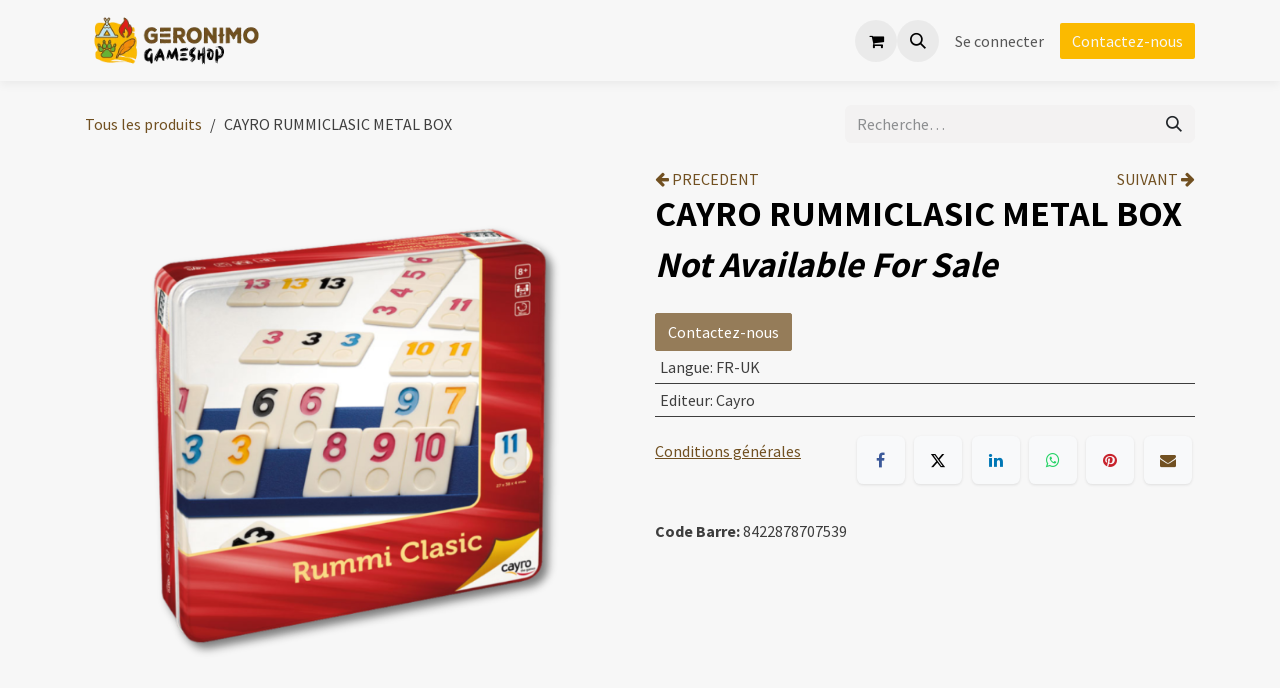

--- FILE ---
content_type: text/html; charset=utf-8
request_url: https://www.geronimo-eshop.com/shop/02591-cayro-rummiclasic-metal-box-2977?product=product.template%282977%2C%29
body_size: 11649
content:

        

<!DOCTYPE html>
        
<html lang="fr-BE" data-website-id="1" data-main-object="product.template(2977,)" data-add2cart-redirect="1">
    <head>
        <meta charset="utf-8"/>
        <meta http-equiv="X-UA-Compatible" content="IE=edge"/>
        <meta name="viewport" content="width=device-width, initial-scale=1"/>
        <meta name="generator" content="Odoo"/>
            
        <meta property="og:type" content="website"/>
        <meta property="og:title" content="CAYRO RUMMICLASIC METAL BOX"/>
        <meta property="og:site_name" content="Geronimo - Resellers eShop"/>
        <meta property="og:url" content="https://www.geronimo-eshop.com/shop/02591-cayro-rummiclasic-metal-box-2977"/>
        <meta property="og:image" content="https://www.geronimo-eshop.com/web/image/product.template/2977/image_1024?unique=9da29c3"/>
        <meta property="og:description"/>
            
        <meta name="twitter:card" content="summary_large_image"/>
        <meta name="twitter:title" content="CAYRO RUMMICLASIC METAL BOX"/>
        <meta name="twitter:image" content="https://www.geronimo-eshop.com/web/image/product.template/2977/image_1024?unique=9da29c3"/>
        <meta name="twitter:description"/>
        
        <link rel="canonical" href="https://www.geronimo-eshop.com/shop/02591-cayro-rummiclasic-metal-box-2977"/>
        
        <link rel="preconnect" href="https://fonts.gstatic.com/" crossorigin=""/>
        <title>CAYRO RUMMICLASIC METAL BOX | Geronimo - Resellers eShop</title>
        <link type="image/x-icon" rel="shortcut icon" href="/web/image/website/1/favicon?unique=e461724"/>
        <link rel="preload" href="/web/static/src/libs/fontawesome/fonts/fontawesome-webfont.woff2?v=4.7.0" as="font" crossorigin=""/>
        <link type="text/css" rel="stylesheet" href="/web/assets/1/53a9c54/web.assets_frontend.min.css"/>
        <script id="web.layout.odooscript" type="text/javascript">
            var odoo = {
                csrf_token: "b8a02cdc93e0c363d60e87b549b691a7287893a8o1800971771",
                debug: "",
            };
        </script>
        <script type="text/javascript">
            odoo.__session_info__ = {"is_admin": false, "is_system": false, "is_public": true, "is_internal_user": false, "is_website_user": true, "uid": null, "is_frontend": true, "profile_session": null, "profile_collectors": null, "profile_params": null, "show_effect": false, "currencies": {"133": {"symbol": "\u062f.\u0625", "position": "after", "digits": [69, 2]}, "48": {"symbol": "Afs", "position": "after", "digits": [69, 2]}, "123": {"symbol": "L", "position": "after", "digits": [69, 2]}, "51": {"symbol": "\u0564\u0580.", "position": "after", "digits": [69, 2]}, "71": {"symbol": "\u0192", "position": "after", "digits": [69, 2]}, "49": {"symbol": "Kz", "position": "after", "digits": [69, 2]}, "20": {"symbol": "$", "position": "after", "digits": [69, 2]}, "22": {"symbol": "$", "position": "after", "digits": [69, 2]}, "52": {"symbol": "Afl.", "position": "after", "digits": [69, 2]}, "53": {"symbol": "m", "position": "after", "digits": [69, 2]}, "63": {"symbol": "KM", "position": "after", "digits": [69, 2]}, "57": {"symbol": "Bds$", "position": "after", "digits": [69, 2]}, "56": {"symbol": "\u09f3", "position": "after", "digits": [69, 2]}, "27": {"symbol": "\u043b\u0432", "position": "after", "digits": [69, 2]}, "55": {"symbol": "BD", "position": "after", "digits": [69, 2]}, "65": {"symbol": "FBu", "position": "after", "digits": [69, 2]}, "60": {"symbol": "BD$", "position": "after", "digits": [69, 2]}, "114": {"symbol": "$", "position": "after", "digits": [69, 2]}, "62": {"symbol": "Bs.", "position": "after", "digits": [69, 2]}, "7": {"symbol": "R$", "position": "after", "digits": [69, 2]}, "54": {"symbol": "B$", "position": "after", "digits": [69, 2]}, "61": {"symbol": "Nu.", "position": "after", "digits": [69, 2]}, "64": {"symbol": "P", "position": "after", "digits": [69, 2]}, "58": {"symbol": "BR", "position": "after", "digits": [69, 2]}, "59": {"symbol": "BZ$", "position": "after", "digits": [69, 2]}, "5": {"symbol": "$", "position": "after", "digits": [69, 2]}, "69": {"symbol": "Fr", "position": "after", "digits": [69, 2]}, "6": {"symbol": "CHF", "position": "after", "digits": [69, 2]}, "46": {"symbol": "$", "position": "after", "digits": [69, 2]}, "8": {"symbol": "\u00a5", "position": "after", "digits": [69, 2]}, "9": {"symbol": "$", "position": "after", "digits": [69, 2]}, "40": {"symbol": "\u00a2", "position": "after", "digits": [69, 2]}, "70": {"symbol": "$", "position": "after", "digits": [69, 2]}, "170": {"symbol": "$", "position": "after", "digits": [69, 2]}, "72": {"symbol": "\u00a3", "position": "after", "digits": [69, 2]}, "10": {"symbol": "K\u010d", "position": "after", "digits": [69, 2]}, "73": {"symbol": "Fdj", "position": "after", "digits": [69, 2]}, "11": {"symbol": "kr", "position": "after", "digits": [69, 2]}, "74": {"symbol": "RD$", "position": "after", "digits": [69, 2]}, "115": {"symbol": "DZ", "position": "after", "digits": [69, 2]}, "76": {"symbol": "S/.", "position": "after", "digits": [69, 2]}, "77": {"symbol": "E\u00a3", "position": "after", "digits": [69, 2]}, "79": {"symbol": "Nfk", "position": "after", "digits": [69, 2]}, "80": {"symbol": "Br", "position": "after", "digits": [69, 2]}, "1": {"symbol": "\u20ac", "position": "after", "digits": [69, 2]}, "82": {"symbol": "FJ$", "position": "after", "digits": [69, 2]}, "81": {"symbol": "\u00a3", "position": "after", "digits": [69, 2]}, "150": {"symbol": "\u00a3", "position": "before", "digits": [69, 2]}, "83": {"symbol": "\u10da", "position": "after", "digits": [69, 2]}, "116": {"symbol": "GH\u00a2", "position": "after", "digits": [69, 2]}, "84": {"symbol": "\u00a3", "position": "after", "digits": [69, 2]}, "117": {"symbol": "D", "position": "after", "digits": [69, 2]}, "86": {"symbol": "FG", "position": "after", "digits": [69, 2]}, "174": {"symbol": "Q", "position": "after", "digits": [69, 2]}, "87": {"symbol": "\u00a4", "position": "after", "digits": [69, 2]}, "88": {"symbol": "$", "position": "after", "digits": [69, 2]}, "25": {"symbol": "$", "position": "after", "digits": [69, 2]}, "45": {"symbol": "L", "position": "after", "digits": [69, 2]}, "30": {"symbol": "kn", "position": "after", "digits": [69, 2]}, "89": {"symbol": "G", "position": "after", "digits": [69, 2]}, "12": {"symbol": "Ft", "position": "after", "digits": [69, 2]}, "13": {"symbol": "Rp", "position": "after", "digits": [69, 2]}, "93": {"symbol": "\u20aa", "position": "after", "digits": [69, 2]}, "21": {"symbol": "\u20b9", "position": "after", "digits": [69, 2]}, "92": {"symbol": " \u0639.\u062f", "position": "after", "digits": [69, 2]}, "91": {"symbol": "\ufdfc", "position": "after", "digits": [69, 2]}, "90": {"symbol": "kr", "position": "after", "digits": [69, 2]}, "158": {"symbol": "\u20a4", "position": "after", "digits": [69, 2]}, "94": {"symbol": "$", "position": "after", "digits": [69, 2]}, "95": {"symbol": " \u062f.\u0627", "position": "after", "digits": [69, 2]}, "26": {"symbol": "\u00a5", "position": "after", "digits": [69, 2]}, "97": {"symbol": "KSh", "position": "after", "digits": [69, 2]}, "99": {"symbol": "\u043b\u0432", "position": "after", "digits": [69, 2]}, "66": {"symbol": "\u17db", "position": "after", "digits": [69, 2]}, "68": {"symbol": "CF", "position": "after", "digits": [69, 2]}, "126": {"symbol": "\u20a9", "position": "after", "digits": [69, 2]}, "33": {"symbol": "\u20a9", "position": "after", "digits": [69, 2]}, "98": {"symbol": " \u062f.\u0643", "position": "after", "digits": [69, 2]}, "67": {"symbol": "$", "position": "after", "digits": [69, 2]}, "96": {"symbol": "\u043b\u0432", "position": "after", "digits": [69, 2]}, "100": {"symbol": "\u20ad", "position": "after", "digits": [69, 2]}, "101": {"symbol": "\u0644.\u0644", "position": "after", "digits": [69, 2]}, "148": {"symbol": "Rs", "position": "after", "digits": [69, 2]}, "103": {"symbol": "L$", "position": "after", "digits": [69, 2]}, "102": {"symbol": "L", "position": "after", "digits": [69, 2]}, "28": {"symbol": "Lt", "position": "after", "digits": [69, 2]}, "14": {"symbol": "Ls", "position": "after", "digits": [69, 2]}, "104": {"symbol": " \u0644.\u062f", "position": "after", "digits": [69, 2]}, "113": {"symbol": " \u062f.\u0645", "position": "after", "digits": [69, 2]}, "111": {"symbol": "L", "position": "after", "digits": [69, 2]}, "107": {"symbol": "Ar", "position": "after", "digits": [69, 2]}, "106": {"symbol": "\u0434\u0435\u043d", "position": "after", "digits": [69, 2]}, "120": {"symbol": "K", "position": "after", "digits": [69, 2]}, "112": {"symbol": "\u20ae", "position": "after", "digits": [69, 2]}, "105": {"symbol": "MOP$", "position": "after", "digits": [69, 2]}, "110": {"symbol": "UM", "position": "after", "digits": [69, 2]}, "41": {"symbol": "Rs", "position": "after", "digits": [69, 2]}, "109": {"symbol": ".\u0783", "position": "after", "digits": [69, 2]}, "108": {"symbol": "MK", "position": "after", "digits": [69, 2]}, "34": {"symbol": "$", "position": "after", "digits": [69, 2]}, "35": {"symbol": "RM", "position": "after", "digits": [69, 2]}, "119": {"symbol": "MT", "position": "after", "digits": [69, 2]}, "121": {"symbol": "$", "position": "after", "digits": [69, 2]}, "125": {"symbol": "\u20a6", "position": "after", "digits": [69, 2]}, "124": {"symbol": "C$", "position": "after", "digits": [69, 2]}, "15": {"symbol": "kr", "position": "after", "digits": [69, 2]}, "122": {"symbol": "\u20a8", "position": "after", "digits": [69, 2]}, "36": {"symbol": "$", "position": "after", "digits": [69, 2]}, "169": {"symbol": "\u0631.\u0639.", "position": "after", "digits": [69, 2]}, "17": {"symbol": "B/.", "position": "after", "digits": [69, 2]}, "165": {"symbol": "S/.", "position": "after", "digits": [69, 2]}, "167": {"symbol": "K", "position": "after", "digits": [69, 2]}, "37": {"symbol": "Php", "position": "after", "digits": [69, 2]}, "168": {"symbol": "Rs.", "position": "after", "digits": [69, 2]}, "18": {"symbol": "z\u0142", "position": "after", "digits": [69, 2]}, "166": {"symbol": "\u20b2", "position": "after", "digits": [69, 2]}, "163": {"symbol": "QR", "position": "after", "digits": [69, 2]}, "29": {"symbol": "lei", "position": "after", "digits": [69, 2]}, "155": {"symbol": "din.", "position": "after", "digits": [69, 2]}, "31": {"symbol": "\u0440\u0443\u0431", "position": "after", "digits": [69, 2]}, "161": {"symbol": "RF", "position": "after", "digits": [69, 2]}, "156": {"symbol": "SR", "position": "after", "digits": [69, 2]}, "152": {"symbol": "SI$", "position": "after", "digits": [69, 2]}, "154": {"symbol": "SR", "position": "after", "digits": [69, 2]}, "147": {"symbol": "\u00a3Sd", "position": "after", "digits": [69, 2]}, "19": {"symbol": "kr", "position": "after", "digits": [69, 2]}, "38": {"symbol": "$", "position": "after", "digits": [69, 2]}, "160": {"symbol": "\u00a3", "position": "after", "digits": [69, 2]}, "172": {"symbol": "\u00a4", "position": "after", "digits": [69, 2]}, "171": {"symbol": "Sk", "position": "after", "digits": [69, 2]}, "153": {"symbol": "Le", "position": "after", "digits": [69, 2]}, "151": {"symbol": "Sh.", "position": "after", "digits": [69, 2]}, "146": {"symbol": "$", "position": "after", "digits": [69, 2]}, "149": {"symbol": "\u00a3", "position": "after", "digits": [69, 2]}, "157": {"symbol": "Db", "position": "after", "digits": [69, 2]}, "78": {"symbol": "\u00a2", "position": "after", "digits": [69, 2]}, "144": {"symbol": "\u00a3", "position": "after", "digits": [69, 2]}, "145": {"symbol": "E", "position": "after", "digits": [69, 2]}, "140": {"symbol": "\u0e3f", "position": "after", "digits": [69, 2]}, "142": {"symbol": "\u00a4", "position": "after", "digits": [69, 2]}, "135": {"symbol": "m", "position": "after", "digits": [69, 2]}, "137": {"symbol": "DT", "position": "after", "digits": [69, 2]}, "139": {"symbol": "T$", "position": "after", "digits": [69, 2]}, "75": {"symbol": "\u00a4", "position": "after", "digits": [69, 2]}, "136": {"symbol": "TL", "position": "after", "digits": [69, 2]}, "32": {"symbol": "TL", "position": "after", "digits": [69, 2]}, "138": {"symbol": "$", "position": "after", "digits": [69, 2]}, "143": {"symbol": "NT$", "position": "after", "digits": [69, 2]}, "141": {"symbol": "x/y", "position": "after", "digits": [69, 2]}, "23": {"symbol": "\u20b4", "position": "after", "digits": [69, 2]}, "44": {"symbol": "USh", "position": "after", "digits": [69, 0]}, "3": {"symbol": "$", "position": "before", "digits": [69, 2]}, "47": {"symbol": "$", "position": "after", "digits": [69, 2]}, "132": {"symbol": "\u043b\u0432", "position": "after", "digits": [69, 2]}, "4": {"symbol": "Bs.F", "position": "after", "digits": [69, 4]}, "24": {"symbol": "\u20ab", "position": "after", "digits": [69, 2]}, "130": {"symbol": "Bs", "position": "after", "digits": [69, 2]}, "131": {"symbol": "VT", "position": "after", "digits": [69, 2]}, "159": {"symbol": "WS$", "position": "after", "digits": [69, 2]}, "43": {"symbol": "FCFA", "position": "after", "digits": [69, 0]}, "50": {"symbol": "$", "position": "after", "digits": [69, 2]}, "42": {"symbol": "CFA", "position": "after", "digits": [69, 0]}, "16": {"symbol": "XPF", "position": "after", "digits": [69, 0]}, "129": {"symbol": "\ufdfc", "position": "after", "digits": [69, 2]}, "173": {"symbol": "\u0434\u0438\u043d.", "position": "after", "digits": [69, 2]}, "39": {"symbol": "R", "position": "after", "digits": [69, 2]}, "128": {"symbol": "ZK", "position": "after", "digits": [69, 2]}, "118": {"symbol": "\u01b5", "position": "after", "digits": [69, 2]}}, "quick_login": true, "bundle_params": {"lang": "fr_BE", "website_id": 1}, "test_mode": false, "websocket_worker_version": "18.0-7", "translationURL": "/website/translations", "cache_hashes": {"translations": "93a8197767fac43ed2050b66aa09641fef35f50e"}, "geoip_country_code": "US", "geoip_phone_code": 1, "lang_url_code": "fr_BE"};
            if (!/(^|;\s)tz=/.test(document.cookie)) {
                const userTZ = Intl.DateTimeFormat().resolvedOptions().timeZone;
                document.cookie = `tz=${userTZ}; path=/`;
            }
        </script>
        <script type="text/javascript" defer="defer" src="/web/assets/1/5f57107/web.assets_frontend_minimal.min.js" onerror="__odooAssetError=1"></script>
        <script type="text/javascript" defer="defer" data-src="/web/assets/1/fdc50a5/web.assets_frontend_lazy.min.js" onerror="__odooAssetError=1"></script>
        
        
    </head>
    <body>



        <div id="wrapwrap" class="   ">
            <a class="o_skip_to_content btn btn-primary rounded-0 visually-hidden-focusable position-absolute start-0" href="#wrap">Se rendre au contenu</a>
                <header id="top" data-anchor="true" data-name="Header" data-extra-items-toggle-aria-label="Bouton d&#39;éléments supplémentaires" class="   o_header_fixed" style=" ">
                    
    <nav data-name="Navbar" aria-label="Main" class="navbar navbar-expand-lg navbar-light o_colored_level o_cc d-none d-lg-block shadow-sm ">
        

            <div id="o_main_nav" class="o_main_nav container">
                
    <a data-name="Navbar Logo" href="/" class="navbar-brand logo me-4">
            
            <span role="img" aria-label="Logo of Geronimo - Resellers eShop" title="Geronimo - Resellers eShop"><img src="/web/image/website/1/logo/Geronimo%20-%20Resellers%20eShop?unique=e461724" class="img img-fluid" width="95" height="40" alt="Geronimo - Resellers eShop" loading="lazy"/></span>
        </a>
    
                
    <ul role="menu" id="top_menu" class="nav navbar-nav top_menu o_menu_loading me-auto">
        

                    
    <li role="presentation" class="nav-item">
        <a role="menuitem" href="/shop" class="nav-link ">
            <span>eShop</span>
        </a>
    </li>
    <li role="presentation" class="nav-item">
        <a role="menuitem" href="/helpdesk" class="nav-link ">
            <span>Aide</span>
        </a>
    </li>
                
    </ul>
                
                <ul class="navbar-nav align-items-center gap-2 flex-shrink-0 justify-content-end ps-3">
                    
        
            <li class=" divider d-none"></li> 
            <li class="o_wsale_my_cart  ">
                <a href="/shop/cart" aria-label="Panier eCommerce" class="o_navlink_background btn position-relative rounded-circle p-1 text-center text-reset">
                    <div class="">
                        <i class="fa fa-shopping-cart fa-stack"></i>
                        <sup class="my_cart_quantity badge bg-primary position-absolute top-0 end-0 mt-n1 me-n1 rounded-pill d-none" data-order-id="">0</sup>
                    </div>
                </a>
            </li>
        
                    
        <li class="">
                <div class="modal fade css_editable_mode_hidden" id="o_search_modal" aria-hidden="true" tabindex="-1">
                    <div class="modal-dialog modal-lg pt-5">
                        <div class="modal-content mt-5">
    <form method="get" class="o_searchbar_form s_searchbar_input " action="/website/search" data-snippet="s_searchbar_input">
            <div role="search" class="input-group input-group-lg">
        <input type="search" name="search" class="search-query form-control oe_search_box border border-end-0 p-3 border-0 bg-light" placeholder="Recherche…" value="" data-search-type="all" data-limit="5" data-display-image="true" data-display-description="true" data-display-extra-link="true" data-display-detail="true" data-order-by="name asc"/>
        <button type="submit" aria-label="Rechercher" title="Rechercher" class="btn oe_search_button border border-start-0 px-4 bg-o-color-4">
            <i class="oi oi-search"></i>
        </button>
    </div>

            <input name="order" type="hidden" class="o_search_order_by oe_unremovable" value="name asc"/>
            
    
        </form>
                        </div>
                    </div>
                </div>
                <a data-bs-target="#o_search_modal" data-bs-toggle="modal" role="button" title="Rechercher" href="#" class="btn rounded-circle p-1 lh-1 o_navlink_background text-reset o_not_editable">
                    <i class="oi oi-search fa-stack lh-lg"></i>
                </a>
        </li>
                    
                    
                    
                    
            <li class=" o_no_autohide_item">
                <a href="/web/login" class="o_nav_link_btn nav-link border px-3">Se connecter</a>
            </li>
                    
        
        
                    
        <div class="oe_structure oe_structure_solo ">
            <section class="s_text_block o_colored_level oe_unremovable oe_unmovable" data-snippet="s_text_block" data-name="Text" style="background-image: none;">
                <div class="container">
                    <a href="/contactus" class="btn_cta btn btn-custom text-o-color-4 oe_unremovable btn_ca" data-bs-original-title="" title="" style="border-width: 0px; border-style: solid; background-color: rgb(251, 186, 0);">Contactez-nous</a>​​​​​​​​
                </div>
            </section>
        </div>
                </ul>
            </div>
        
    </nav>
    <nav data-name="Navbar" aria-label="Mobile" class="navbar  navbar-light o_colored_level o_cc o_header_mobile d-block d-lg-none shadow-sm ">
        

        <div class="o_main_nav container flex-wrap justify-content-between">
            
    <a data-name="Navbar Logo" href="/" class="navbar-brand logo ">
            
            <span role="img" aria-label="Logo of Geronimo - Resellers eShop" title="Geronimo - Resellers eShop"><img src="/web/image/website/1/logo/Geronimo%20-%20Resellers%20eShop?unique=e461724" class="img img-fluid" width="95" height="40" alt="Geronimo - Resellers eShop" loading="lazy"/></span>
        </a>
    
            <ul class="o_header_mobile_buttons_wrap navbar-nav flex-row align-items-center gap-2 mb-0">
        
            <li class=" divider d-none"></li> 
            <li class="o_wsale_my_cart  ">
                <a href="/shop/cart" aria-label="Panier eCommerce" class="o_navlink_background_hover btn position-relative rounded-circle border-0 p-1 text-reset">
                    <div class="">
                        <i class="fa fa-shopping-cart fa-stack"></i>
                        <sup class="my_cart_quantity badge bg-primary position-absolute top-0 end-0 mt-n1 me-n1 rounded-pill d-none" data-order-id="">0</sup>
                    </div>
                </a>
            </li>
        
                <li class="o_not_editable">
                    <button class="nav-link btn me-auto p-2" type="button" data-bs-toggle="offcanvas" data-bs-target="#top_menu_collapse_mobile" aria-controls="top_menu_collapse_mobile" aria-expanded="false" aria-label="Toggle navigation">
                        <span class="navbar-toggler-icon"></span>
                    </button>
                </li>
            </ul>
            <div id="top_menu_collapse_mobile" class="offcanvas offcanvas-end o_navbar_mobile">
                <div class="offcanvas-header justify-content-end o_not_editable">
                    <button type="button" class="nav-link btn-close" data-bs-dismiss="offcanvas" aria-label="Fermer"></button>
                </div>
                <div class="offcanvas-body d-flex flex-column justify-content-between h-100 w-100">
                    <ul class="navbar-nav">
                        
                        
        <li class="">
    <form method="get" class="o_searchbar_form s_searchbar_input " action="/website/search" data-snippet="s_searchbar_input">
            <div role="search" class="input-group mb-3">
        <input type="search" name="search" class="search-query form-control oe_search_box rounded-start-pill text-bg-light ps-3 border-0 bg-light" placeholder="Recherche…" value="" data-search-type="all" data-limit="0" data-display-image="true" data-display-description="true" data-display-extra-link="true" data-display-detail="true" data-order-by="name asc"/>
        <button type="submit" aria-label="Rechercher" title="Rechercher" class="btn oe_search_button rounded-end-pill bg-o-color-3 pe-3">
            <i class="oi oi-search"></i>
        </button>
    </div>

            <input name="order" type="hidden" class="o_search_order_by oe_unremovable" value="name asc"/>
            
    
        </form>
        </li>
                        
    <ul role="menu" class="nav navbar-nav top_menu  ">
        

                            
    <li role="presentation" class="nav-item">
        <a role="menuitem" href="/shop" class="nav-link ">
            <span>eShop</span>
        </a>
    </li>
    <li role="presentation" class="nav-item">
        <a role="menuitem" href="/helpdesk" class="nav-link ">
            <span>Aide</span>
        </a>
    </li>
                        
    </ul>
                        
                        
                    </ul>
                    <ul class="navbar-nav gap-2 mt-3 w-100">
                        
                        
            <li class=" o_no_autohide_item">
                <a href="/web/login" class="nav-link o_nav_link_btn w-100 border text-center">Se connecter</a>
            </li>
                        
        
        
                        
        <div class="oe_structure oe_structure_solo ">
            <section class="s_text_block o_colored_level oe_unremovable oe_unmovable" data-snippet="s_text_block" data-name="Text" style="background-image: none;">
                <div class="container">
                    <a href="/contactus" class="btn_cta btn btn-custom text-o-color-4 oe_unremovable btn_ca w-100" data-bs-original-title="" title="" style="border-width: 0px; border-style: solid; background-color: rgb(251, 186, 0);">Contactez-nous</a>​​​​​​​​
                </div>
            </section>
        </div>
                    </ul>
                </div>
            </div>
        </div>
    
    </nav>
    
        </header>
                <main>
                    
            <div itemscope="itemscope" itemtype="http://schema.org/Product" id="wrap" class="js_sale o_wsale_product_page ecom-zoomable zoomodoo-next" data-ecom-zoom-click="1">
                <div class="oe_structure oe_empty oe_structure_not_nearest" id="oe_structure_website_sale_product_1" data-editor-message="DROP BUILDING BLOCKS HERE TO MAKE THEM AVAILABLE ACROSS ALL PRODUCTS"></div><section id="product_detail" class="oe_website_sale container my-3 my-lg-4 " data-view-track="1" data-product-tracking-info="{&#34;item_id&#34;: &#34;8422878707539&#34;, &#34;item_name&#34;: &#34;CAYRO RUMMICLASIC METAL BOX&#34;, &#34;item_category&#34;: &#34;All&#34;, &#34;currency&#34;: &#34;EUR&#34;, &#34;price&#34;: 0.0}">
                    <div class="row align-items-center">
                        <div class="col d-flex align-items-center order-1 order-lg-0">
                            <ol class="o_wsale_breadcrumb breadcrumb p-0 mb-4 m-lg-0">
                                <li class="o_not_editable breadcrumb-item d-none d-lg-inline-block">
                                    <a href="/shop">
                                        <i class="oi oi-chevron-left d-lg-none me-1" role="presentation"></i>Tous les produits
                                    </a>
                                </li>
                                <li class="o_not_editable breadcrumb-item d-lg-none">
                                    <a class="py-2 py-lg-0" href="/shop">
                                        <i class="oi oi-chevron-left me-1" role="presentation"></i>Tous les produits
                                    </a>
                                </li>
                                <li class="breadcrumb-item d-none d-lg-inline-block active">
                                    <span>CAYRO RUMMICLASIC METAL BOX</span>
                                </li>
                            </ol>
                        </div>
                        <div class="col-lg-4 d-flex align-items-center">
                            <div class="d-flex justify-content-between w-100">
    <form method="get" class="o_searchbar_form s_searchbar_input o_wsale_products_searchbar_form me-auto flex-grow-1 mb-4 mb-lg-0" action="/shop" data-snippet="s_searchbar_input">
            <div role="search" class="input-group me-sm-2">
        <input type="search" name="search" class="search-query form-control oe_search_box border-0 text-bg-light border-0 bg-light" placeholder="Recherche…" data-search-type="products" data-limit="5" data-display-image="true" data-display-description="true" data-display-extra-link="true" data-display-detail="true" data-order-by="name asc"/>
        <button type="submit" aria-label="Rechercher" title="Rechercher" class="btn oe_search_button btn btn-light">
            <i class="oi oi-search"></i>
        </button>
    </div>

            <input name="order" type="hidden" class="o_search_order_by oe_unremovable" value="name asc"/>
            
        
        </form>
        <div class="o_pricelist_dropdown dropdown d-none">
            
                <a role="button" href="#" data-bs-toggle="dropdown" class="dropdown-toggle btn btn-light">
                    Pricelist for public user
                </a>
                <div class="dropdown-menu" role="menu">
                        <a role="menuitem" class="dropdown-item" href="/shop/change_pricelist/1">
                            <span class="switcher_pricelist small" data-pl_id="1">Liste de prix publique</span>
                        </a>
                </div>
            
        </div>
                            </div>
                        </div>
                    </div>
                    <div class="row" id="product_detail_main" data-name="Product Page" data-image_width="50_pc" data-image_layout="carousel">
                        <div class="col-lg-6 mt-lg-4 o_wsale_product_images position-relative" data-image-amount="1">
        <div id="o-carousel-product" data-bs-ride="true" class=" carousel slide position-sticky mb-3 overflow-hidden o_carousel_product_left_indicators d-flex" data-name="Carrousel de produits">
            <div class="o_carousel_product_outer carousel-outer position-relative d-flex align-items-center w-100 overflow-hidden">
                <div class="carousel-inner h-100">
                        <div class="carousel-item h-100 text-center active">
        <div class="position-relative d-inline-flex overflow-hidden m-auto h-100">
            <span class="o_ribbon d-none z-1" style=""></span>
            <div name="o_img_with_max_suggested_width" class="d-flex align-items-start justify-content-center h-100 oe_unmovable"><img src="/web/image/product.product/3172/image_1024/%5B02591%5D%20CAYRO%20RUMMICLASIC%20METAL%20BOX?unique=9da29c3" class="img img-fluid oe_unmovable product_detail_img mh-100" alt="CAYRO RUMMICLASIC METAL BOX" loading="lazy"/></div>
        </div>
                        </div>
                </div>
            </div>
        </div>
                        </div>
                        <div id="product_details" class="col-lg-6 mt-md-4">
                <div class="row">
                    <div class="col">
                        <a href="/shop/product/previous/02591-cayro-rummiclasic-metal-box-2977"><i class="fa fa-arrow-left"></i> PRECEDENT</a>
                    </div>
                    <div class="col text-end">
                        <a href="/shop/product/next/02591-cayro-rummiclasic-metal-box-2977">SUIVANT <i class="fa fa-arrow-right"></i></a>
                    </div>
                </div>
                            <h1 itemprop="name">CAYRO RUMMICLASIC METAL BOX</h1>
                            <span itemprop="url" style="display:none;">https://www.geronimo-eshop.com/shop/shop/02591-cayro-rummiclasic-metal-box-2977</span>
                            <span itemprop="image" style="display:none;">https://www.geronimo-eshop.com/shop/web/image/product.template/2977/image_1920?unique=9da29c3</span>
                            
                            <form action="/shop/cart/update" method="POST">
                                <input type="hidden" name="csrf_token" value="b8a02cdc93e0c363d60e87b549b691a7287893a8o1800971771"/>
                                <div class="js_product js_main_product mb-3">
                                    <div>
        <div itemprop="offers" itemscope="itemscope" itemtype="http://schema.org/Offer" class="product_price mt-2 mb-3 d-none">
            <h3 class="css_editable_mode_hidden">
                <span class="oe_price" style="white-space: nowrap;" data-oe-type="monetary" data-oe-expression="combination_info[&#39;price&#39;]"><span class="oe_currency_value">0,00</span> €</span>
                <span itemprop="price" style="display:none;">0.0</span>
                <span itemprop="priceCurrency" style="display:none;">EUR</span>
                <span style="text-decoration: line-through; white-space: nowrap;" itemprop="listPrice" class="text-muted oe_default_price ms-1 h5 d-none" data-oe-type="monetary" data-oe-expression="combination_info[&#39;list_price&#39;]"><span class="oe_currency_value">0,00</span> €</span>
            </h3>
        </div>
        <div id="product_unavailable" class="d-flex">
            <h3 class="fst-italic">Not Available For Sale</h3>
        </div>
                                    </div>
                                    
                <ul class="d-none js_add_cart_variants mb-0" data-attribute_exclusions="{&#34;exclusions&#34;: {&#34;4564&#34;: [], &#34;4565&#34;: []}, &#34;archived_combinations&#34;: [], &#34;parent_exclusions&#34;: {}, &#34;parent_combination&#34;: [], &#34;parent_product_name&#34;: null, &#34;mapped_attribute_names&#34;: {&#34;4564&#34;: &#34;Langue: FR-UK&#34;, &#34;4565&#34;: &#34;Editeur: Cayro&#34;}}"></ul>
                <input type="hidden" class="product_template_id" name="product_template_id" value="2977"/>
                <input type="hidden" class="product_id" name="product_id" value="3172"/>
        <p class="css_not_available_msg alert alert-warning">Cette combinaison n'existe pas.</p>
                                    <div id="o_wsale_cta_wrapper" class="d-flex flex-wrap align-items-center">
                                        
            <div contenteditable="false" class="css_quantity input-group d-none me-2 mb-2 align-middle">
                <a class="btn btn-link js_add_cart_json" aria-label="Supprimer" title="Supprimer" href="#">
                    <i class="fa fa-minus"></i>
                </a>
                <input type="text" class="form-control quantity text-center" data-min="1" name="add_qty" value="1"/>
                <a class="btn btn-link float_left js_add_cart_json" aria-label="Ajouter" title="Ajouter" href="#">
                    <i class="fa fa-plus"></i>
                </a>
            </div>
                                        <div id="add_to_cart_wrap" class="d-none align-items-center mb-2 me-auto">
                                            <a data-animation-selector=".o_wsale_product_images" role="button" id="add_to_cart" href="#" class="btn btn-primary js_check_product a-submit flex-grow-1">
                                                <i class="fa fa-shopping-cart me-2"></i>
                                                Ajouter au panier
                                            </a>
                                        </div>
                                        <div id="product_option_block" class="d-flex flex-wrap w-100"></div>
                                    </div>
            <div class="availability_messages o_not_editable"></div>
        <div class="o_product_tags o_field_tags d-flex flex-wrap align-items-center gap-2 mb-2 mt-1">
        </div>
                                </div>
                            </form>
                            <div id="contact_us_wrapper" class="d-flex oe_structure oe_structure_solo ">
                                <section class="s_text_block" data-snippet="s_text_block" data-name="Text">
                                    <div class="container">
                                        <a class="btn btn-primary btn_cta" href="/contactus">
                                            Contactez-nous
                                        </a>
                                    </div>
                                </section>
                            </div>
                            <div id="product_attributes_simple">
                                <table class="table table-sm text-muted ">
                                        <tr>
                                            <td>
                                                <span>Langue</span>:
                                                    <span>FR-UK</span>
                                            </td>
                                        </tr>
                                        <tr>
                                            <td>
                                                <span>Editeur</span>:
                                                    <span>Cayro</span>
                                            </td>
                                        </tr>
                                </table>
                            </div>
                            <div id="o_product_terms_and_share" class="d-flex justify-content-between flex-column flex-md-row align-items-md-end gap-3 mb-3">
            <p class="text-muted mb-0">
                <a href="/cgv" data-bs-original-title="" title="" target="_blank"><u>Conditions générales</u></a><br/><br/></p>
            <div data-snippet="s_share" data-name="Share" class="s_share text-start o_no_link_popover">
                <h4 class="s_share_title d-none o_default_snippet_text">Partager</h4>
                <a href="https://www.facebook.com/sharer/sharer.php?u={url}" target="_blank" aria-label="Facebook" class="s_share_facebook">
                    <i class="fa fa-facebook rounded shadow-sm"></i>
                </a>
                <a href="https://twitter.com/intent/tweet?text={title}&amp;url={url}" target="_blank" aria-label="X" class="s_share_twitter">
                    <i class="fa fa-twitter rounded shadow-sm"></i>
                </a>
                <a href="https://www.linkedin.com/sharing/share-offsite/?url={url}" target="_blank" aria-label="LinkedIn" class="s_share_linkedin">
                    <i class="fa fa-linkedin rounded shadow-sm"></i>
                </a>
                <a href="https://wa.me/?text={title}" target="_blank" aria-label="WhatsApp" class="s_share_whatsapp">
                    <i class="fa fa-whatsapp rounded shadow-sm"></i>
                </a>
                <a href="https://pinterest.com/pin/create/button/?url={url}&amp;media={media}&amp;description={title}" target="_blank" aria-label="Pinterest" class="s_share_pinterest">
                    <i class="fa fa-pinterest rounded shadow-sm"></i>
                </a>
                <a href="mailto:?body={url}&amp;subject={title}" aria-label="E-mail" class="s_share_email">
                    <i class="fa fa-envelope rounded shadow-sm"></i>
                </a>
            </div></div>
            <input id="wsale_user_email" type="hidden" value=""/>
                <hr/>
                <p class="text-muted">
                        <b>Code Barre: </b>
                            <span data-oe-type="char" data-oe-expression="product[field.name]">8422878707539</span>
                        <br/>
                </p>
                        </div>
                    </div>
                </section>
                <div itemprop="description" class="oe_structure oe_empty mt16" id="product_full_description"><section class="s_text_image pt32 pb32 o_colored_level" data-name="Text - Image" data-snippet="s_text_image" style="background-image: none;">
        <div class="container">
            <div class="row align-items-center">
                <div class="col-lg-6 pt16 pb16">
                    
                    <div class="page" title="Page 89"><div class="section"><div class="layoutArea"><div class="column"><p>A simple but thrilling game, where players must attempt to combine their tokens in groups of three or more and reach 100 points as quickly as possible.</p><p>Version to 4 players.</p></div></div></div></div>
                    
                    
                </div>
                <div class="col-lg-6 pt16 pb16 o_colored_level">
                    <img src="/web/image/161209-33ff6155/Copie%20de%20Copie%20de%20articles%203%20%2812%29.png?access_token=c9f57f99-9d6e-4173-92a4-99a35f4197c7" alt="" class="img img-fluid mx-auto o_we_custom_image o_we_image_cropped" data-original-id="161207" data-original-src="/web/image/161207-7d61d654/Copie%20de%20Copie%20de%20articles%203%20%2812%29.png" data-mimetype="image/png" data-bs-original-title="" title="" aria-describedby="tooltip484288" data-y="347.6936329432896" data-width="1844.9999999999998" data-height="1155.0454897199356" data-scale-x="1" data-scale-y="1" data-aspect-ratio="0/0" loading="lazy">
                </div>
            </div>
        </div>
    </section></div>
                <div class="oe_structure oe_empty oe_structure_not_nearest mt16" id="oe_structure_website_sale_product_2" data-editor-message="DROP BUILDING BLOCKS HERE TO MAKE THEM AVAILABLE ACROSS ALL PRODUCTS"><section class="s_banner o_colored_level s_parallax_no_overflow_hidden s_custom_snippet pb56 pt48 oe_img_bg o_bg_img_center o_bg_img_origin_border_box" data-scroll-background-ratio="0" style="text-align: center; background-image: url(&#34;/web/image/159010-cbac6ea4/Banner%20gif%20verticale.gif&#34;) !important;" data-snippet="s_banner" data-name="Personnalisé Banner" data-original-id="159000" data-original-src="/web/image/159000-cbac6ea4/Banner%20gif%20verticale.gif" data-mimetype="image/gif" data-resize-width="1920"><h4><span class="h2-fs"><font style="color: rgb(113, 80, 33);">Découvrez</font></span><font style="color: rgb(113, 80, 33);">&nbsp;</font><span class="h2-fs"><font style="color: rgb(113, 80, 33);">également</font></span></h4></section><section data-snippet="s_dynamic_snippet_products" class="s_dynamic_snippet_products s_dynamic pt32 pb32 o_colored_level s_product_product_borderless_1 o_dynamic_snippet_empty" data-name="Produits" data-product-category-id="11" data-number-of-records="16" data-filter-id="5" data-template-key="website_sale.dynamic_filter_template_product_product_borderless_1" data-carousel-interval="5000" data-force-minimum-max-limit-to16="1" style="background-image: none;">
            <div class="o_not_editable container">
                <div class="css_non_editable_mode_hidden">
                    <div class="missing_option_warning alert alert-info rounded-0 fade show d-none d-print-none o_default_snippet_text">
                        Votre snippet dynamique sera affiché ici... Ce message est affiché parce que vous n'avez pas défini le filtre et le modèle à utiliser.<br/>
                    </div>
                </div>
                <div class="dynamic_snippet_template"></div>
            </div>
        </section></div></div>
        
        <div id="o_shared_blocks" class="oe_unremovable"></div>
                </main>
                <footer id="bottom" data-anchor="true" data-name="Footer" class="o_footer o_colored_level o_cc ">
                    <div id="footer" class="oe_structure oe_structure_solo shadow" style="box-shadow: rgba(0, 0, 0, 0.06) 0px 3px 10px 0px inset !important;">
            
            <section class="s_text_block pb8 pt24" data-snippet="s_text_block" data-name="Text" id="Partager" data-anchor="true">
                <div class="container">
                    <div class="row align-items-center">
    

    

                        <div class="o_colored_level pb0 col-lg-3">
                            <p style="text-align: left;"><strong><font class="text-o-color-2">Geronimo Games SRL</font></strong><br/><span style="font-size: 14px;">Rue Roger Marchal, 2</span><br/><span style="font-size: 14px;">5380 Fernelmont - Belgium</span></p>
                        </div><div class="o_colored_level pb0 pt8 col-lg-6">
                            <ul class="list-unstyled mb-0">
                                <li style="text-align: left;"><font class="text-900">&nbsp;</font><i class="fa fa-phone fa-fw me-2 text-o-color-2" data-bs-original-title="" title="" aria-describedby="tooltip531677"></i><span class="o_force_ltr"><span style="font-size: 14px;"><font class="text-900">+32 081 222 666</font></span></span></li>
                                <li style="text-align: left;"><i class="fa fa-envelope fa-fw me-2 text-o-color-2" data-bs-original-title="" title="" aria-describedby="tooltip919102"></i><span style="font-size: 14px;"><font class="text-900">contact@geronimogames.com</font></span></li><li style="text-align: left;"><span style="font-size: 14px;"><a href="/cgv" target="_blank">CGV</a>&nbsp;- <a href="/av">A</a></span></li>
                            </ul>
                        </div><div class="o_colored_level pb0 col-lg-3">
                            <div class="s_social_media o_not_editable text-end no_icon_color" data-snippet="s_social_media" data-name="Réseaux sociaux">
        <h4 class="s_social_media_title d-none o_default_snippet_text">Réseaux sociaux</h4>
<a target="_blank" href="/website/social/facebook" class="s_social_media_facebook"><i class="fa rounded-circle shadow-sm o_editable_media fa-facebook text-o-color-4" style="background-color: rgb(251, 186, 0);"></i></a>
<a target="_blank" href="/website/social/instagram" class="s_social_media_instagram"><i class="fa rounded-circle shadow-sm o_editable_media fa-instagram text-o-color-4" style="background-color: rgb(251, 186, 0);"></i></a>
</div>
                        </div>
                        
                        
                    </div>
                </div>
            </section>
        </div>
    <div class="o_footer_copyright o_colored_level o_cc" data-name="Copyright">
                        <div class="container py-3">
                            <div class="row">
                                <div class="col-sm text-center text-sm-start text-muted">
                                    <span class="o_footer_copyright_name me-2"><font class="text-o-color-4">Copyright ©&nbsp;GeronimoGames SRL</font></span>
        
            <div class="js_language_selector  dropup d-print-none">
                <button type="button" data-bs-toggle="dropdown" aria-haspopup="true" aria-expanded="true" class="border-0 dropdown-toggle btn btn-sm btn-outline-secondary">
    <img class="o_lang_flag " src="/base/static/img/country_flags/be.png?height=25" alt="" loading="lazy"/>
                    <span class=""> Français (BE)</span>
                </button>
                <div role="menu" class="dropdown-menu ">
                        <a class="dropdown-item js_change_lang " role="menuitem" href="/nl_BE/shop/02591-rummiclasic-metal-box-2977?product=product.template%282977%2C%29" data-url_code="nl_BE" title=" Nederlands (BE)">
    <img class="o_lang_flag " src="/base/static/img/country_flags/be.png?height=25" alt="" loading="lazy"/>
                            <span class=""> Nederlands (BE)</span>
                        </a>
                        <a class="dropdown-item js_change_lang active" role="menuitem" href="/shop/02591-cayro-rummiclasic-metal-box-2977?product=product.template%282977%2C%29" data-url_code="fr_BE" title=" Français (BE)">
    <img class="o_lang_flag " src="/base/static/img/country_flags/be.png?height=25" alt="" loading="lazy"/>
                            <span class=""> Français (BE)</span>
                        </a>
                </div>
            </div>
        
    </div>
                                <div class="col-sm text-center text-sm-end o_not_editable">
        <div class="o_brand_promotion">
        Généré par 
            <a target="_blank" class="badge text-bg-light" href="http://www.odoo.com?utm_source=db&amp;utm_medium=website">
                <img alt="Odoo" src="/web/static/img/odoo_logo_tiny.png" width="62" height="20" style="width: auto; height: 1em; vertical-align: baseline;" loading="lazy"/>
            </a>
        - 
                    Le #1 <a target="_blank" href="http://www.odoo.com/app/ecommerce?utm_source=db&amp;utm_medium=website">Open Source eCommerce</a>
                
        </div>
                                </div>
                            </div>
                        </div>
                    </div>
                </footer>
            </div>
            <script id="tracking_code" async="async" src="https://www.googletagmanager.com/gtag/js?id=G-96DVR43CM8"></script>
            <script id="tracking_code_config">
                window.dataLayer = window.dataLayer || [];
                function gtag(){dataLayer.push(arguments);}
                gtag('consent', 'default', {
                    'ad_storage': 'denied',
                    'ad_user_data': 'denied',
                    'ad_personalization': 'denied',
                    'analytics_storage': 'denied',
                });
                gtag('js', new Date());
                gtag('config', 'G-96DVR43CM8');
                function allConsentsGranted() {
                    gtag('consent', 'update', {
                        'ad_storage': 'granted',
                        'ad_user_data': 'granted',
                        'ad_personalization': 'granted',
                        'analytics_storage': 'granted',
                    });
                }
                    allConsentsGranted();
            </script>
        
        </body>
</html>